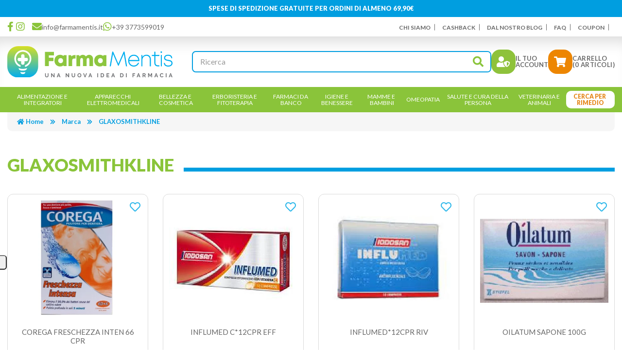

--- FILE ---
content_type: text/html; charset=utf-8
request_url: https://farmamentis.it/index.php?route=product/manufacturer/info&manufacturer_id=2367
body_size: 9911
content:
<!DOCTYPE html>
<!--[if IE]><![endif]-->
<!--[if IE 8 ]>
<html dir="ltr" lang="it" class="ie8"><![endif]-->
<!--[if IE 9 ]>
<html dir="ltr" lang="it" class="ie9"><![endif]-->
<!--[if (gt IE 9)|!(IE)]><!-->
<html dir="ltr" lang="it">
<!--<![endif]-->

<head>
    <meta charset="UTF-8"/>
    <meta name="viewport" content="width=device-width, initial-scale=1">
    <meta http-equiv="X-UA-Compatible" content="IE=edge">
    <title>GLAXOSMITHKLINE</title>
    <base href="https://farmamentis.it/"/>
                <meta name="robots" content="index,follow"/>
        <link rel="preconnect" href="https://fonts.gstatic.com">

        <link href="https://farmamentis.it/index.php?route=product/manufacturer/info&amp;manufacturer_id=2367" rel="canonical"/>
        <link href="https://farmamentis.it/image/catalog/favicon.png" rel="icon"/>
        <link rel="preconnect" href="https://fonts.googleapis.com">
    <link rel="preconnect" href="https://fonts.gstatic.com" crossorigin>
            <link rel="preload" as="style" onload="this.onload=null;this.rel='stylesheet'"
          href="https://farmamentis.it/catalog/view/theme/default/bootstrap/css/bootstrap.min.css" media="screen"/>
        <link rel="preload" as="style" onload="this.onload=null;this.rel='stylesheet'"
          href="https://farmamentis.it/catalog/view/theme/default/fontawesome/css/all.min.css" media="screen"/>
        <link rel="preload" as="style" onload="this.onload=null;this.rel='stylesheet'"
          href="https://farmamentis.it/catalog/view/theme/default/fontawesome/css/v4-shims.min.css" media="screen"/>
        <link rel="preload" as="style" onload="this.onload=null;this.rel='stylesheet'"
          href="//cdn.jsdelivr.net/npm/slick-carousel@1.8.1/slick/slick.css" media="screen"/>
        <link rel="preload" as="style" onload="this.onload=null;this.rel='stylesheet'"
          href="https://fonts.googleapis.com/css2?family=Lato:wght@100;300;400;500;700;900&display=swap" media="screen"/>
        <link rel="preload" as="style" onload="this.onload=null;this.rel='stylesheet'"
          href="catalog/view/theme/default/stylesheet/pavmegamenu/style.css" media="screen"/>
        <noscript>
                <link rel="stylesheet" href="https://farmamentis.it/catalog/view/theme/default/bootstrap/css/bootstrap.min.css"
              media="screen"/>
                <link rel="stylesheet" href="https://farmamentis.it/catalog/view/theme/default/fontawesome/css/all.min.css"
              media="screen"/>
                <link rel="stylesheet" href="https://farmamentis.it/catalog/view/theme/default/fontawesome/css/v4-shims.min.css"
              media="screen"/>
                <link rel="stylesheet" href="//cdn.jsdelivr.net/npm/slick-carousel@1.8.1/slick/slick.css"
              media="screen"/>
                <link rel="stylesheet" href="https://fonts.googleapis.com/css2?family=Lato:wght@100;300;400;500;700;900&display=swap"
              media="screen"/>
                <link rel="stylesheet" href="catalog/view/theme/default/stylesheet/pavmegamenu/style.css"
              media="screen"/>
            </noscript>
    <link rel="stylesheet" href="https://farmamentis.it/catalog/view/theme/default/stylesheet/stylesheet.css">

    <script src="https://farmamentis.it/catalog/view/theme/default/javascript/jquery-3.5.1.min.js"></script>
    <script src="https://farmamentis.it/catalog/view/theme/default/bootstrap/js/bootstrap.min.js"></script>
    <script src="//cdn.jsdelivr.net/npm/slick-carousel@1.8.1/slick/slick.min.js"></script>
    <script src="https://farmamentis.it/catalog/view/theme/default/javascript/common.js"></script>
	<meta name="facebook-domain-verification" content="c3tg6z9uxt76k6z8wwr1vkq5bznliy" />
            <script>
    window.dataLayer = window.dataLayer || [];
    function gtag() {
        dataLayer.push(arguments);
    }    gtag('consent', 'default', {
        analytics_storage: 'denied',
        ad_storage: 'denied',
        personalization_storage: 'denied',
        functionality_storage: 'denied',
        security_storage: 'denied',
        ad_user_data: 'denied',
        ad_personalization: 'denied',
        wait_for_update: 2000 // milliseconds
    });    gtag('set', 'url_passthrough', true);
    gtag('set', 'ads_data_redaction', true);
</script>
<script>
    window.uetq = window.uetq || [];
    window.uetq.push('consent', 'default', {
        'ad_storage': 'denied'
    });
</script><!-- Global site tag (gtag.js) - Google Analytics -->
<script async src="https://www.googletagmanager.com/gtag/js?id=G-S6K6LE5G2T"></script>
<script>
  window.dataLayer = window.dataLayer || [];
  function gtag(){dataLayer.push(arguments);}
  gtag('js', new Date());

  gtag('config', 'G-S6K6LE5G2T');
</script>

        <script type="text/javascript">    var _iub = _iub || [];    _iub.csConfiguration = {"lang":"it","siteId":3933603,"whitelabel":false,"invalidateConsentWithoutLog":true,"enableTcf":true,"enableFadp":true,"enableLgpd":true,"enableUspr":false,"fadpApplies":true,"lgpdAppliesGlobally":false,"usprApplies":false,"googleAdditionalConsentMode":true,"floatingPreferencesButtonDisplay":"anchored-center-left","floatingPreferencesButtonCaption":"Cookie policy","floatingPreferencesButtonIcon":"1","floatingPreferencesButtonHover":"1","reloadOnConsent":false,"askConsentAtCookiePolicyUpdate":false,"cookiePolicyId":12848000,"consentOnContinuedBrowsing":false,"countryDetection":true,"perPurposeConsent":true,"banner":{"backgroundOverlay":true,"closeButtonRejects":true,"explicitWithdrawal":true,"listPurposes":true,"showPurposesToggles":true,"position":"top","textColor":"#666666","backgroundColor":"#ffffff","brandTextColor":"#666666","brandBackgroundColor":"#ffffff","logo":"https:\/\/farmamentis.it\/\/image\/catalog\/logo.png","acceptButtonDisplay":true,"acceptButtonColor":"#8ac43a","acceptButtonCaptionColor":"#ffffff","customizeButtonDisplay":true,"customizeButtonColor":"#ed8601","customizeButtonCaptionColor":"#ffffff","rejectButtonDisplay":true,"rejectButtonColor":"#8ac43a","rejectButtonCaptionColor":"#ffffff"},"tcfPurposes":{"1":true,"2":"consent_only","3":"consent_only","4":"consent_only","5":"consent_only","6":"consent_only","7":"consent_only","8":"consent_only","9":"consent_only","10":"consent_only","11":"consent_only"}};</script><script type="text/javascript" src="//cdn.iubenda.com/cs/tcf/stub-v2.js"></script><script type="text/javascript" src="//cdn.iubenda.com/cs/tcf/safe-tcf-v2.js"></script><script type="text/javascript" src="//cdn.iubenda.com/cs/gpp/stub.js"></script><script type="text/javascript" src="//cdn.iubenda.com/cs/iubenda_cs.js" charset="UTF-8" async></script>
        <script>!function(f,b,e,v,n,t,s){if(f.fbq)return;n=f.fbq=function(){n.callMethod?n.callMethod.apply(n,arguments):n.queue.push(arguments)};if(!f._fbq)f._fbq=n;n.push=n;n.loaded=!0;n.version='2.0';n.queue=[];t=b.createElement(e);t.async=!0;t.src=v;s=b.getElementsByTagName(e)[0];s.parentNode.insertBefore(t,s)}(window,document,'script','//connect.facebook.net/en_US/fbevents.js'); fbq('set', 'autoConfig', 'false', '2386372218490655'); fbq('init', '2386372218490655');fbq('track', 'PageView', {value: '0.00', currency: 'EUR'});</script>
    
				<meta property="og:title" content="GLAXOSMITHKLINE" >
                <meta property="og:description" content="" >
												<meta property="og:site_name" content="FarmaMentis" >
				                <meta property="og:image" content="https://farmamentis.it/image/cache/catalog/utility/logo-300x300.webp" >
                                <meta property="og:image:width" content="300" >
                                <meta property="og:image:height" content="300" >
                                <meta property="og:url" content="https://farmamentis.it/index.php?route=product/manufacturer/info&amp;manufacturer_id=2367" >
                                <meta property="og:type" content="website" >
                                

				                
<script src="catalog/view/javascript/ee_tracking.min.js?eetv=2.2.1.0" type="text/javascript"></script>

                
                                   <script type="text/javascript" src="https://tps.trovaprezzi.it/javascripts/tracking-vanilla.min.js"></script>
                            

                            

                                    <script>
                        if (typeof gtag === 'function') {
                            gtag('config', "AW-17758428364", {'allow_enhanced_conversions': true});
                        }
                    </script>
                            
            </head>

<body class="product-manufacturer-info-2367">
<div class="r2-wrapper">
<section class="ui-top-header">
<div class="container"><a href="/info-spedizioni" style="color:#FFF">SPESE DI SPEDIZIONE GRATUITE PER ORDINI DI ALMENO 69,90€</a></div>
</section>

<div class="ui-top-menu">
<div class="container">
<div class="ui-top-menu-content">
<ul class="ui-list-top-menu-ico">
	<li><a href="https://www.facebook.com/farmamentis.it?ref=embed_page" target="_blank"><i class="fab fa-facebook-f"></i> </a></li>
	<li class="ui-list-top-menu-ico-bx"><a href="https://www.instagram.com/farmamentis.it/" target="_blank"><i class="fab fa-instagram"></i> </a></li>
	<li><a href="mailto:info@farmamentis.it" target="_blank"><i class="fas fa-envelope"></i>info@farmamentis.it</a></li>
	<li><a href="https://wa.me/3773599019" target="_blank"><i class="fab fa-whatsapp"></i>+39 3773599019 </a></li>
</ul>

<ul class="ui-list-top-menu">
	<li><a href="/chi-siamo">Chi siamo</a></li>
	<li><a href="/cashback">CashBack</a></li>
	<li><a href="/dal-nostro-blog">Dal nostro blog</a></li>
	<li><a href="/faq">FAQ</a></li>
	<li><a href="/scopri-i-nostri-coupon">Coupon</a></li>
	<li class="hidden"><a href="/information/contact">Contattaci</a></li>
</ul>
</div>
</div>
</div>
<div class="ui-header">
    <div class="container">
                        <a href="https://farmamentis.it/" class="ui-logo"><img src="./image/catalog/logo.svg" title="FarmaMentis"
                                                alt="FarmaMentis" class="img-responsive"/></a>
            <div class="bx-user-ex">
            <div id="search" class="input-group">
    <input type="text" name="search" value="" placeholder="Ricerca" class="form-control input-lg" />
    <span class="input-group-btn">
        <button type="button" class="btn btn-default btn-lg"><i class="fa fa-search"></i></button>
    </span>
</div>            <div class="user-account"><a class="ui-btn" href="https://farmamentis.it/account/login" title="Accesso"><i
                            class="fas fa-user-shield"></i><span>Il tuo<br>Account</span></a>
                <div id="cart" class="btn-group">
    <button type="button" data-toggle="dropdown" data-loading-text="…" class="btn dropdown-toggle"><i class="fas fa-shopping-cart"></i>
        <span>
        <span id="cart-label">Carrello</span><span id="cart-total">(0 articoli)</span></span></button>
    <ul class="dropdown-menu pull-right cart-menu">
        <li class="cart-free-shipping">SPESE DI SPEDIZIONE A 1,99 € PER ORDINI SUPERIORI A 99 €</li>
                    <li>
                <p class="text-center">Il carrello &egrave; vuoto!</p>
            </li>
            </ul>
</div>                <div class="r2-open-side-menu-wrapper">
                    <button class="r2-open-side-menu ui-btn"><i class="fas fa-bars"></i></button>
                </div>
            </div>
</div>
    </div>
</div>
<div class="menu-content">
<div class="container">

    <nav class="r2-mainmenu"><button id="r2-close-side-menu"><i class="fas fa-times"></i></button><ul class="nav megamenu"><li class="parent dropdown " ><a class="dropdown-toggle" href="https://farmamentis.it/alimentazione-e-integratori"><span class="menu-title">Alimentazione e Integratori</span><b class="caret"></b></a><div class="dropdown-menu level1"  ><ul class="children3"><li class=" " ><a href="https://farmamentis.it/alimentazione-e-integratori/acque-minerali"><span class="menu-title">Acque Minerali</span></a></li><li class="parent dropdown-submenu " ><a href="https://farmamentis.it/alimentazione-e-integratori/alimentazione-speciale"><span class="menu-title">Alimentazione Speciale</span><b class="caret"></b></a><div class="dropdown-menu level2"  ><ul class="children9"><li class=" " ><a href="https://farmamentis.it/alimentazione-e-integratori/alimentazione-speciale/alimenti-aproteici-e-ipoproteici"><span class="menu-title">Alimenti Aproteici e Ipoproteici</span></a></li><li class=" " ><a href="https://farmamentis.it/alimentazione-e-integratori/alimentazione-speciale/alimenti-biologici-0"><span class="menu-title">Alimenti Biologici</span></a></li><li class=" " ><a href="https://farmamentis.it/alimentazione-e-integratori/alimentazione-speciale/alimenti-dietetici"><span class="menu-title">Alimenti Dietetici</span></a></li><li class=" " ><a href="https://farmamentis.it/alimentazione-e-integratori/alimentazione-speciale/alimenti-ipoallergenici"><span class="menu-title">Alimenti Ipoallergenici</span></a></li><li class=" " ><a href="https://farmamentis.it/alimentazione-e-integratori/alimentazione-speciale/alimenti-senza-glutine-0"><span class="menu-title">Alimenti Senza Glutine</span></a></li><li class=" " ><a href="https://farmamentis.it/alimentazione-e-integratori/alimentazione-speciale/alimenti-senza-lattosio"><span class="menu-title">Alimenti Senza Lattosio</span></a></li><li class=" " ><a href="https://farmamentis.it/alimentazione-e-integratori/alimentazione-speciale/alimenti-senza-zucchero-0"><span class="menu-title">Alimenti Senza Zucchero</span></a></li><li class=" " ><a href="https://farmamentis.it/alimentazione-e-integratori/alimentazione-speciale/alimenti-speciali-0"><span class="menu-title">Alimenti Speciali</span></a></li><li class="parent dropdown-submenu " ><a href="https://farmamentis.it/alimentazione-e-integratori/alimentazione-speciale/altri-alimenti"><span class="menu-title">Altri Alimenti</span><b class="caret"></b></a><div class="dropdown-menu level3"  ><ul class="children4"><li class=" " ><a href="https://farmamentis.it/alimentazione-e-integratori/alimentazione-speciale/altri-alimenti/biscotti-e-merendine"><span class="menu-title">Biscotti e Merendine</span></a></li><li class=" " ><a href="https://farmamentis.it/alimentazione-e-integratori/alimentazione-speciale/altri-alimenti/caramelle-0"><span class="menu-title">Caramelle</span></a></li><li class=" " ><a href="https://farmamentis.it/alimentazione-e-integratori/alimentazione-speciale/altri-alimenti/chewing-gum"><span class="menu-title">Chewing Gum</span></a></li><li class=" " ><a href="https://farmamentis.it/alimentazione-e-integratori/alimentazione-speciale/altri-alimenti/cioccolato"><span class="menu-title">Cioccolato</span></a></li></ul></div></li></ul></div></li><li class="parent dropdown-submenu " ><a href="https://farmamentis.it/alimentazione-e-integratori/integratori-alimentari-0"><span class="menu-title">Integratori Alimentari</span><b class="caret"></b></a><div class="dropdown-menu level2"  ><ul class="children23"><li class=" " ><a href="https://farmamentis.it/alimentazione-e-integratori/integratori-alimentari-0/allergie"><span class="menu-title">Allergie</span></a></li><li class=" " ><a href="https://farmamentis.it/alimentazione-e-integratori/integratori-alimentari-0/altri-integratori"><span class="menu-title">Altri Integratori</span></a></li><li class=" " ><a href="https://farmamentis.it/alimentazione-e-integratori/integratori-alimentari-0/anticellulite-e-drenanti"><span class="menu-title">Anticellulite e Drenanti</span></a></li><li class=" " ><a href="https://farmamentis.it/alimentazione-e-integratori/integratori-alimentari-0/benessere-della-pelle"><span class="menu-title">Benessere della Pelle</span></a></li><li class=" " ><a href="https://farmamentis.it/alimentazione-e-integratori/integratori-alimentari-0/benessere-intestinale"><span class="menu-title">Benessere Intestinale</span></a></li><li class=" " ><a href="https://farmamentis.it/alimentazione-e-integratori/integratori-alimentari-0/bocca-e-gola"><span class="menu-title">Bocca e Gola</span></a></li><li class=" " ><a href="https://farmamentis.it/alimentazione-e-integratori/integratori-alimentari-0/circolazione-e-pressione-arteriosa"><span class="menu-title">Circolazione e Pressione Arteriosa</span></a></li><li class=" " ><a href="https://farmamentis.it/alimentazione-e-integratori/integratori-alimentari-0/controllo-del-colesterolo"><span class="menu-title">Controllo del Colesterolo</span></a></li><li class=" " ><a href="https://farmamentis.it/alimentazione-e-integratori/integratori-alimentari-0/controllo-del-peso-0"><span class="menu-title">Controllo del Peso</span></a></li><li><a href="https://farmamentis.it/alimentazione-e-integratori/integratori-alimentari-0"><i class="fa fa-list-alt" aria-hidden="true"></i> Vedi tutte</a></li></ul></div></li></ul></div></li><li class="parent dropdown " ><a class="dropdown-toggle" href="https://farmamentis.it/apparecchi-elettromedicali"><span class="menu-title">Apparecchi Elettromedicali</span><b class="caret"></b></a><div class="dropdown-menu level1"  ><ul class="children8"><li class=" " ><a href="https://farmamentis.it/apparecchi-elettromedicali/aerosol"><span class="menu-title">Aerosol</span></a></li><li class=" " ><a href="https://farmamentis.it/apparecchi-elettromedicali/altri-3"><span class="menu-title">Altri</span></a></li><li class=" " ><a href="https://farmamentis.it/apparecchi-elettromedicali/bilance-0"><span class="menu-title">Bilance</span></a></li><li class=" " ><a href="https://farmamentis.it/apparecchi-elettromedicali/dispositivi-medicali"><span class="menu-title">Dispositivi Medicali</span></a></li><li class=" " ><a href="https://farmamentis.it/apparecchi-elettromedicali/fisioterapia-e-massaggi"><span class="menu-title">Fisioterapia e Massaggi</span></a></li><li class=" " ><a href="https://farmamentis.it/apparecchi-elettromedicali/sfigmomanometri"><span class="menu-title">Sfigmomanometri</span></a></li><li class=" " ><a href="https://farmamentis.it/apparecchi-elettromedicali/terapia-termica"><span class="menu-title">Terapia termica</span></a></li><li class=" " ><a href="https://farmamentis.it/apparecchi-elettromedicali/termometri"><span class="menu-title">Termometri</span></a></li></ul></div></li><li class="parent dropdown " ><a class="dropdown-toggle" href="https://farmamentis.it/bellezza-e-cosmetica"><span class="menu-title">Bellezza e Cosmetica</span><b class="caret"></b></a><div class="dropdown-menu level1"  ><ul class="children7"><li class="parent dropdown-submenu " ><a href="https://farmamentis.it/bellezza-e-cosmetica/capelli-1"><span class="menu-title">Capelli</span><b class="caret"></b></a><div class="dropdown-menu level2"  ><ul class="children2"><li class=" " ><a href="https://farmamentis.it/bellezza-e-cosmetica/capelli-1/accessori-acconciatura"><span class="menu-title">Accessori Acconciatura</span></a></li><li class=" " ><a href="https://farmamentis.it/bellezza-e-cosmetica/capelli-1/tinture-per-capelli"><span class="menu-title">Tinture per Capelli</span></a></li></ul></div></li><li class="parent dropdown-submenu " ><a href="https://farmamentis.it/bellezza-e-cosmetica/corpo-0"><span class="menu-title">Corpo</span><b class="caret"></b></a><div class="dropdown-menu level2"  ><ul class="children5"><li class=" " ><a href="https://farmamentis.it/bellezza-e-cosmetica/corpo-0/anticellulite-0"><span class="menu-title">Anticellulite</span></a></li><li class=" " ><a href="https://farmamentis.it/bellezza-e-cosmetica/corpo-0/creme-corpo"><span class="menu-title">Creme Corpo</span></a></li><li class=" " ><a href="https://farmamentis.it/bellezza-e-cosmetica/corpo-0/creme-seno"><span class="menu-title">Creme Seno</span></a></li><li class=" " ><a href="https://farmamentis.it/bellezza-e-cosmetica/corpo-0/depilazione-0"><span class="menu-title">Depilazione</span></a></li><li class=" " ><a href="https://farmamentis.it/bellezza-e-cosmetica/corpo-0/profumi-0"><span class="menu-title">Profumi</span></a></li></ul></div></li><li class="parent dropdown-submenu " ><a href="https://farmamentis.it/bellezza-e-cosmetica/mani"><span class="menu-title">Mani</span><b class="caret"></b></a><div class="dropdown-menu level2"  ><ul class="children6"><li class=" " ><a href="https://farmamentis.it/bellezza-e-cosmetica/mani/idratazione-e-protezione"><span class="menu-title">Idratazione e Protezione</span></a></li><li class=" " ><a href="https://farmamentis.it/bellezza-e-cosmetica/mani/manicure"><span class="menu-title">Manicure</span></a></li><li class=" " ><a href="https://farmamentis.it/bellezza-e-cosmetica/mani/onicofagia"><span class="menu-title">Onicofagia</span></a></li><li class=" " ><a href="https://farmamentis.it/bellezza-e-cosmetica/mani/onicomicosi"><span class="menu-title">Onicomicosi</span></a></li><li class=" " ><a href="https://farmamentis.it/bellezza-e-cosmetica/mani/smalti-0"><span class="menu-title">Smalti</span></a></li><li class=" " ><a href="https://farmamentis.it/bellezza-e-cosmetica/mani/trattamenti-unghie"><span class="menu-title">Trattamenti Unghie</span></a></li></ul></div></li><li class="parent dropdown-submenu " ><a href="https://farmamentis.it/bellezza-e-cosmetica/piedi"><span class="menu-title">Piedi</span><b class="caret"></b></a><div class="dropdown-menu level2"  ><ul class="children5"><li class=" " ><a href="https://farmamentis.it/bellezza-e-cosmetica/piedi/antiodore"><span class="menu-title">Antiodore</span></a></li><li class=" " ><a href="https://farmamentis.it/bellezza-e-cosmetica/piedi/cura-del-piede"><span class="menu-title">Cura del Piede</span></a></li><li class=" " ><a href="https://farmamentis.it/bellezza-e-cosmetica/piedi/idratazione"><span class="menu-title">Idratazione</span></a></li><li class=" " ><a href="https://farmamentis.it/bellezza-e-cosmetica/piedi/pedicure"><span class="menu-title">Pedicure</span></a></li><li class=" " ><a href="https://farmamentis.it/bellezza-e-cosmetica/piedi/pediluvi"><span class="menu-title">Pediluvi</span></a></li></ul></div></li><li class="parent dropdown-submenu " ><a href="https://farmamentis.it/bellezza-e-cosmetica/solari"><span class="menu-title">Solari</span><b class="caret"></b></a><div class="dropdown-menu level2"  ><ul class="children3"><li class=" " ><a href="https://farmamentis.it/bellezza-e-cosmetica/solari/bambini"><span class="menu-title">Bambini</span></a></li><li class=" " ><a href="https://farmamentis.it/bellezza-e-cosmetica/solari/corpo-2"><span class="menu-title">Corpo</span></a></li><li class=" " ><a href="https://farmamentis.it/bellezza-e-cosmetica/solari/viso-e-labbra"><span class="menu-title">Viso e Labbra</span></a></li></ul></div></li><li class="parent dropdown-submenu " ><a href="https://farmamentis.it/bellezza-e-cosmetica/trucco-e-make-up-0"><span class="menu-title">Trucco e Make-Up</span><b class="caret"></b></a><div class="dropdown-menu level2"  ><ul class="children1"><li class=" " ><a href="https://farmamentis.it/bellezza-e-cosmetica/trucco-e-make-up-0/viso-2"><span class="menu-title">Viso</span></a></li></ul></div></li><li class="parent dropdown-submenu " ><a href="https://farmamentis.it/bellezza-e-cosmetica/viso-1"><span class="menu-title">Viso</span><b class="caret"></b></a><div class="dropdown-menu level2"  ><ul class="children10"><li class=" " ><a href="https://farmamentis.it/bellezza-e-cosmetica/viso-1/acne"><span class="menu-title">Acne</span></a></li><li class=" " ><a href="https://farmamentis.it/bellezza-e-cosmetica/viso-1/antirughe-e-anti-age"><span class="menu-title">Antirughe e Anti Age</span></a></li><li class=" " ><a href="https://farmamentis.it/bellezza-e-cosmetica/viso-1/barba"><span class="menu-title">Barba</span></a></li><li class=" " ><a href="https://farmamentis.it/bellezza-e-cosmetica/viso-1/dermatite-seborroica"><span class="menu-title">Dermatite Seborroica</span></a></li><li class=" " ><a href="https://farmamentis.it/bellezza-e-cosmetica/viso-1/idratanti-e-nutrienti"><span class="menu-title">Idratanti e Nutrienti</span></a></li><li class=" " ><a href="https://farmamentis.it/bellezza-e-cosmetica/viso-1/labbra"><span class="menu-title">Labbra</span></a></li><li class=" " ><a href="https://farmamentis.it/bellezza-e-cosmetica/viso-1/occhi-2"><span class="menu-title">Occhi</span></a></li><li class=" " ><a href="https://farmamentis.it/bellezza-e-cosmetica/viso-1/pulizia-del-viso"><span class="menu-title">Pulizia del viso</span></a></li><li class=" " ><a href="https://farmamentis.it/bellezza-e-cosmetica/viso-1/rossore-e-couperose"><span class="menu-title">Rossore e Couperose</span></a></li><li class=" " ><a href="https://farmamentis.it/bellezza-e-cosmetica/viso-1/trattamenti-2"><span class="menu-title">Trattamenti</span></a></li></ul></div></li></ul></div></li><li class="parent dropdown " ><a class="dropdown-toggle" href="https://farmamentis.it/erboristeria-e-fitoterapia"><span class="menu-title">Erboristeria E Fitoterapia</span><b class="caret"></b></a><div class="dropdown-menu level1"  ><ul class="children2"><li class=" " ><a href="https://farmamentis.it/erboristeria-e-fitoterapia/cosmetici-naturali"><span class="menu-title">Cosmetici Naturali</span></a></li><li class="parent dropdown-submenu " ><a href="https://farmamentis.it/erboristeria-e-fitoterapia/floriterapia"><span class="menu-title">Floriterapia</span><b class="caret"></b></a><div class="dropdown-menu level2"  ><ul class="children19"><li class=" " ><a href="https://farmamentis.it/erboristeria-e-fitoterapia/floriterapia/acque-aromatiche"><span class="menu-title">Acque aromatiche</span></a></li><li class=" " ><a href="https://farmamentis.it/erboristeria-e-fitoterapia/floriterapia/altri-preparati-0"><span class="menu-title">Altri preparati</span></a></li><li class=" " ><a href="https://farmamentis.it/erboristeria-e-fitoterapia/floriterapia/balsami-0"><span class="menu-title">Balsami</span></a></li><li class=" " ><a href="https://farmamentis.it/erboristeria-e-fitoterapia/floriterapia/cataplasmi"><span class="menu-title">Cataplasmi</span></a></li><li class=" " ><a href="https://farmamentis.it/erboristeria-e-fitoterapia/floriterapia/confetti-e-capsule-0"><span class="menu-title">Confetti e Capsule</span></a></li><li class=" " ><a href="https://farmamentis.it/erboristeria-e-fitoterapia/floriterapia/creme-pomate-e-gel"><span class="menu-title">Creme, Pomate e Gel</span></a></li><li class=" " ><a href="https://farmamentis.it/erboristeria-e-fitoterapia/floriterapia/elisir"><span class="menu-title">Elisir</span></a></li><li class=" " ><a href="https://farmamentis.it/erboristeria-e-fitoterapia/floriterapia/estratti-vegetali-0"><span class="menu-title">Estratti Vegetali</span></a></li><li class=" " ><a href="https://farmamentis.it/erboristeria-e-fitoterapia/floriterapia/farine-e-polveri"><span class="menu-title">Farine e Polveri</span></a></li><li><a href="https://farmamentis.it/erboristeria-e-fitoterapia/floriterapia"><i class="fa fa-list-alt" aria-hidden="true"></i> Vedi tutte</a></li></ul></div></li></ul></div></li><li class="parent dropdown " ><a class="dropdown-toggle" href="https://farmamentis.it/farmaci-da-banco"><span class="menu-title">Farmaci da banco</span><b class="caret"></b></a><div class="dropdown-menu level1"  ><ul class="children21"><li class="parent dropdown-submenu " ><a href="https://farmamentis.it/farmaci-da-banco/allergie-0"><span class="menu-title">Allergie</span><b class="caret"></b></a><div class="dropdown-menu level2"  ><ul class="children3"><li class=" " ><a href="https://farmamentis.it/farmaci-da-banco/allergie-0/antistaminici-0"><span class="menu-title">Antistaminici</span></a></li><li class=" " ><a href="https://farmamentis.it/farmaci-da-banco/allergie-0/colliri-1"><span class="menu-title">Colliri</span></a></li><li class=" " ><a href="https://farmamentis.it/farmaci-da-banco/allergie-0/spray-nasali"><span class="menu-title">Spray Nasali</span></a></li></ul></div></li><li class=" " ><a href="https://farmamentis.it/farmaci-da-banco/altri-disturbi"><span class="menu-title">Altri disturbi</span></a></li><li class=" " ><a href="https://farmamentis.it/farmaci-da-banco/anti-diarrea"><span class="menu-title">Anti Diarrea</span></a></li><li class=" " ><a href="https://farmamentis.it/farmaci-da-banco/antiacidi-e-digestivi"><span class="menu-title">Antiacidi e Digestivi</span></a></li><li class=" " ><a href="https://farmamentis.it/farmaci-da-banco/antiacne"><span class="menu-title">Antiacne</span></a></li><li class=" " ><a href="https://farmamentis.it/farmaci-da-banco/antimicotici-0"><span class="menu-title">Antimicotici</span></a></li><li class=" " ><a href="https://farmamentis.it/farmaci-da-banco/antisettici-cavo-orale"><span class="menu-title">Antisettici cavo orale</span></a></li><li class=" " ><a href="https://farmamentis.it/farmaci-da-banco/cicatrizzanti"><span class="menu-title">Cicatrizzanti</span></a></li><li class=" " ><a href="https://farmamentis.it/farmaci-da-banco/controllo-del-peso-1"><span class="menu-title">Controllo del Peso</span></a></li><li class=" " ><a href="https://farmamentis.it/farmaci-da-banco/dermatologici"><span class="menu-title">Dermatologici</span></a></li><li class=" " ><a href="https://farmamentis.it/farmaci-da-banco/disinfettanti-0"><span class="menu-title">Disinfettanti</span></a></li><li class=" " ><a href="https://farmamentis.it/farmaci-da-banco/disturbi-addominali"><span class="menu-title">Disturbi Addominali</span></a></li><li class="parent dropdown-submenu " ><a href="https://farmamentis.it/farmaci-da-banco/dolore-febbre-e-infiammazioni"><span class="menu-title">Dolore, Febbre e Infiammazioni</span><b class="caret"></b></a><div class="dropdown-menu level2"  ><ul class="children3"><li class=" " ><a href="https://farmamentis.it/farmaci-da-banco/dolore-febbre-e-infiammazioni/dolori-muscolari-e-articolari"><span class="menu-title">Dolori Muscolari e Articolari</span></a></li><li class=" " ><a href="https://farmamentis.it/farmaci-da-banco/dolore-febbre-e-infiammazioni/influenza-e-raffreddore-0"><span class="menu-title">Influenza e Raffreddore</span></a></li><li class=" " ><a href="https://farmamentis.it/farmaci-da-banco/dolore-febbre-e-infiammazioni/mal-dorecchio"><span class="menu-title">Mal d'Orecchio</span></a></li></ul></div></li><li class=" " ><a href="https://farmamentis.it/farmaci-da-banco/genito-urinario"><span class="menu-title">Genito-Urinario</span></a></li><li class=" " ><a href="https://farmamentis.it/farmaci-da-banco/igiene-orale-1"><span class="menu-title">Igiene Orale</span></a></li><li class="parent dropdown-submenu " ><a href="https://farmamentis.it/farmaci-da-banco/influenza-e-raffreddore"><span class="menu-title">Influenza e Raffreddore</span><b class="caret"></b></a><div class="dropdown-menu level2"  ><ul class="children3"><li class=" " ><a href="https://farmamentis.it/farmaci-da-banco/influenza-e-raffreddore/decongestionanti-nasali-1"><span class="menu-title">Decongestionanti Nasali</span></a></li><li class=" " ><a href="https://farmamentis.it/farmaci-da-banco/influenza-e-raffreddore/mucolitici-fluidificanti-0"><span class="menu-title">Mucolitici Fluidificanti</span></a></li><li class=" " ><a href="https://farmamentis.it/farmaci-da-banco/influenza-e-raffreddore/tosse"><span class="menu-title">Tosse</span></a></li></ul></div></li><li class="parent dropdown-submenu " ><a href="https://farmamentis.it/farmaci-da-banco/occhi-0"><span class="menu-title">Occhi</span><b class="caret"></b></a><div class="dropdown-menu level2"  ><ul class="children2"><li class=" " ><a href="https://farmamentis.it/farmaci-da-banco/occhi-0/colliri-disinfettanti"><span class="menu-title">Colliri Disinfettanti</span></a></li><li class=" " ><a href="https://farmamentis.it/farmaci-da-banco/occhi-0/decongestionanti-ed-antinfiammatori"><span class="menu-title">Decongestionanti ed Antinfiammatori</span></a></li></ul></div></li><li class=" " ><a href="https://farmamentis.it/farmaci-da-banco/sali-minerali"><span class="menu-title">Sali minerali</span></a></li><li class=" " ><a href="https://farmamentis.it/farmaci-da-banco/sistema-cardiovascolare"><span class="menu-title">Sistema Cardiovascolare</span></a></li><li class=" " ><a href="https://farmamentis.it/farmaci-da-banco/stitichezza-e-lassativi"><span class="menu-title">Stitichezza e Lassativi</span></a></li><li class="parent dropdown-submenu " ><a href="https://farmamentis.it/farmaci-da-banco/stomaco-e-intestino"><span class="menu-title">Stomaco e intestino</span><b class="caret"></b></a><div class="dropdown-menu level2"  ><ul class="children1"><li class=" " ><a href="https://farmamentis.it/farmaci-da-banco/stomaco-e-intestino/emorroidi-e-ragadi"><span class="menu-title">Emorroidi e Ragadi</span></a></li></ul></div></li></ul></div></li><li class="parent dropdown " ><a class="dropdown-toggle" href="https://farmamentis.it/igiene-e-benessere"><span class="menu-title">Igiene e Benessere</span><b class="caret"></b></a><div class="dropdown-menu level1"  ><ul class="children11"><li class=" " ><a href="https://farmamentis.it/igiene-e-benessere/amplificatori-acustici"><span class="menu-title">Amplificatori acustici</span></a></li><li class=" " ><a href="https://farmamentis.it/igiene-e-benessere/anti-zanzare-e-insetti"><span class="menu-title">Anti zanzare e insetti</span></a></li><li class="parent dropdown-submenu " ><a href="https://farmamentis.it/igiene-e-benessere/bocca-e-denti"><span class="menu-title">Bocca e Denti</span><b class="caret"></b></a><div class="dropdown-menu level2"  ><ul class="children11"><li class=" " ><a href="https://farmamentis.it/igiene-e-benessere/bocca-e-denti/alitosi"><span class="menu-title">Alitosi</span></a></li><li class=" " ><a href="https://farmamentis.it/igiene-e-benessere/bocca-e-denti/altri-prodotti-0"><span class="menu-title">Altri Prodotti</span></a></li><li class=" " ><a href="https://farmamentis.it/igiene-e-benessere/bocca-e-denti/collutori"><span class="menu-title">Collutori</span></a></li><li class=" " ><a href="https://farmamentis.it/igiene-e-benessere/bocca-e-denti/dentifrici"><span class="menu-title">Dentifrici</span></a></li><li class=" " ><a href="https://farmamentis.it/igiene-e-benessere/bocca-e-denti/filo-interdentale-0"><span class="menu-title">Filo Interdentale</span></a></li><li class=" " ><a href="https://farmamentis.it/igiene-e-benessere/bocca-e-denti/idropulsori-0"><span class="menu-title">Idropulsori</span></a></li><li class=" " ><a href="https://farmamentis.it/igiene-e-benessere/bocca-e-denti/prodotti-per-apparecchi-ortodontici"><span class="menu-title">Prodotti per Apparecchi Ortodontici</span></a></li><li class=" " ><a href="https://farmamentis.it/igiene-e-benessere/bocca-e-denti/prodotti-per-dentiere"><span class="menu-title">Prodotti per Dentiere</span></a></li><li class=" " ><a href="https://farmamentis.it/igiene-e-benessere/bocca-e-denti/scovolini-0"><span class="menu-title">Scovolini</span></a></li><li><a href="https://farmamentis.it/igiene-e-benessere/bocca-e-denti"><i class="fa fa-list-alt" aria-hidden="true"></i> Vedi tutte</a></li></ul></div></li><li class="parent dropdown-submenu " ><a href="https://farmamentis.it/igiene-e-benessere/capelli-0"><span class="menu-title">Capelli</span><b class="caret"></b></a><div class="dropdown-menu level2"  ><ul class="children15"><li class=" " ><a href="https://farmamentis.it/igiene-e-benessere/capelli-0/anticaduta"><span class="menu-title">Anticaduta</span></a></li><li class=" " ><a href="https://farmamentis.it/igiene-e-benessere/capelli-0/antiforfora"><span class="menu-title">Antiforfora</span></a></li><li class=" " ><a href="https://farmamentis.it/igiene-e-benessere/capelli-0/antiparassitari-0"><span class="menu-title">Antiparassitari</span></a></li><li class=" " ><a href="https://farmamentis.it/igiene-e-benessere/capelli-0/balsami-maschere-e-olii"><span class="menu-title">Balsami, Maschere e Olii</span></a></li><li class=" " ><a href="https://farmamentis.it/igiene-e-benessere/capelli-0/shampoo-0"><span class="menu-title">Shampoo</span></a></li><li class=" " ><a href="https://farmamentis.it/igiene-e-benessere/capelli-0/shampoo-a-secco"><span class="menu-title">Shampoo a Secco</span></a></li><li class=" " ><a href="https://farmamentis.it/igiene-e-benessere/capelli-0/shampoo-anticaduta"><span class="menu-title">Shampoo Anticaduta</span></a></li><li class=" " ><a href="https://farmamentis.it/igiene-e-benessere/capelli-0/shampoo-antiforfora"><span class="menu-title">Shampoo AntiForfora</span></a></li><li class=" " ><a href="https://farmamentis.it/igiene-e-benessere/capelli-0/shampoo-antipidocchi"><span class="menu-title">Shampoo Antipidocchi</span></a></li><li><a href="https://farmamentis.it/igiene-e-benessere/capelli-0"><i class="fa fa-list-alt" aria-hidden="true"></i> Vedi tutte</a></li></ul></div></li><li class="parent dropdown-submenu " ><a href="https://farmamentis.it/igiene-e-benessere/corpo-1"><span class="menu-title">Corpo</span><b class="caret"></b></a><div class="dropdown-menu level2"  ><ul class="children5"><li class=" " ><a href="https://farmamentis.it/igiene-e-benessere/corpo-1/accessori-4"><span class="menu-title">Accessori</span></a></li><li class=" " ><a href="https://farmamentis.it/igiene-e-benessere/corpo-1/deodoranti-0"><span class="menu-title">Deodoranti</span></a></li><li class=" " ><a href="https://farmamentis.it/igiene-e-benessere/corpo-1/detergenti-1"><span class="menu-title">Detergenti</span></a></li><li class=" " ><a href="https://farmamentis.it/igiene-e-benessere/corpo-1/esfolianti"><span class="menu-title">Esfolianti</span></a></li><li class=" " ><a href="https://farmamentis.it/igiene-e-benessere/corpo-1/igiene-intima-1"><span class="menu-title">Igiene intima</span></a></li></ul></div></li><li class=" " ><a href="https://farmamentis.it/igiene-e-benessere/igiene-intima-0"><span class="menu-title">Igiene intima</span></a></li><li class="parent dropdown-submenu " ><a href="https://farmamentis.it/igiene-e-benessere/igiene-orale-2"><span class="menu-title">Igiene Orale</span><b class="caret"></b></a><div class="dropdown-menu level2"  ><ul class="children1"><li class=" " ><a href="https://farmamentis.it/igiene-e-benessere/igiene-orale-2/afte"><span class="menu-title">Afte</span></a></li></ul></div></li><li class="parent dropdown-submenu " ><a href="https://farmamentis.it/igiene-e-benessere/naso"><span class="menu-title">Naso</span><b class="caret"></b></a><div class="dropdown-menu level2"  ><ul class="children2"><li class=" " ><a href="https://farmamentis.it/igiene-e-benessere/naso/altri-prodotti"><span class="menu-title">Altri prodotti</span></a></li><li class=" " ><a href="https://farmamentis.it/igiene-e-benessere/naso/prodotti-per-la-pulizia-0"><span class="menu-title">Prodotti per la pulizia</span></a></li></ul></div></li><li class="parent dropdown-submenu " ><a href="https://farmamentis.it/igiene-e-benessere/orecchie"><span class="menu-title">Orecchie</span><b class="caret"></b></a><div class="dropdown-menu level2"  ><ul class="children2"><li class=" " ><a href="https://farmamentis.it/igiene-e-benessere/orecchie/prodotti-per-la-pulizia"><span class="menu-title">Prodotti per la pulizia</span></a></li><li class=" " ><a href="https://farmamentis.it/igiene-e-benessere/orecchie/tappi-auricolari"><span class="menu-title">Tappi Auricolari</span></a></li></ul></div></li><li class=" " ><a href="https://farmamentis.it/igiene-e-benessere/prodotti-per-la-casa"><span class="menu-title">Prodotti per la casa</span></a></li><li class="parent dropdown-submenu " ><a href="https://farmamentis.it/igiene-e-benessere/strumenti-sanitari"><span class="menu-title">Strumenti Sanitari</span><b class="caret"></b></a><div class="dropdown-menu level2"  ><ul class="children1"><li class=" " ><a href="https://farmamentis.it/igiene-e-benessere/strumenti-sanitari/altri-articoli"><span class="menu-title">Altri articoli</span></a></li></ul></div></li></ul></div></li><li class="parent dropdown " ><a class="dropdown-toggle" href="https://farmamentis.it/mamme-e-bambini"><span class="menu-title">Mamme e Bambini</span><b class="caret"></b></a><div class="dropdown-menu level1"  ><ul class="children5"><li class=" " ><a href="https://farmamentis.it/mamme-e-bambini/accessori-3"><span class="menu-title">Accessori</span></a></li><li class=" " ><a href="https://farmamentis.it/mamme-e-bambini/alimentazione-del-bambino"><span class="menu-title">Alimentazione del bambino</span></a></li><li class="parent dropdown-submenu " ><a href="https://farmamentis.it/mamme-e-bambini/alimentazione-ed-integrazione"><span class="menu-title">Alimentazione ed Integrazione</span><b class="caret"></b></a><div class="dropdown-menu level2"  ><ul class="children4"><li class=" " ><a href="https://farmamentis.it/mamme-e-bambini/alimentazione-ed-integrazione/alimenti-1"><span class="menu-title">Alimenti</span></a></li><li class=" " ><a href="https://farmamentis.it/mamme-e-bambini/alimentazione-ed-integrazione/integratori-per-allattamento"><span class="menu-title">Integratori per Allattamento</span></a></li><li class=" " ><a href="https://farmamentis.it/mamme-e-bambini/alimentazione-ed-integrazione/integratori-per-ciclo-mestruale"><span class="menu-title">Integratori per Ciclo Mestruale</span></a></li><li class=" " ><a href="https://farmamentis.it/mamme-e-bambini/alimentazione-ed-integrazione/integratori-per-menopausa"><span class="menu-title">Integratori per Menopausa</span></a></li></ul></div></li><li class=" " ><a href="https://farmamentis.it/mamme-e-bambini/giochi-0"><span class="menu-title">Giochi</span></a></li><li class="parent dropdown-submenu " ><a href="https://farmamentis.it/mamme-e-bambini/igiene-del-bambino"><span class="menu-title">Igiene del Bambino</span><b class="caret"></b></a><div class="dropdown-menu level2"  ><ul class="children2"><li class=" " ><a href="https://farmamentis.it/mamme-e-bambini/igiene-del-bambino/bagnetto-e-cura-del-corpo"><span class="menu-title">Bagnetto e Cura del corpo</span></a></li><li class=" " ><a href="https://farmamentis.it/mamme-e-bambini/igiene-del-bambino/bocca-e-denti-0"><span class="menu-title">Bocca e Denti</span></a></li></ul></div></li></ul></div></li><li class="parent dropdown " ><a class="dropdown-toggle" href="https://farmamentis.it/omeopatia"><span class="menu-title">Omeopatia</span><b class="caret"></b></a><div class="dropdown-menu level1"  ><ul class="children13"><li class="parent dropdown-submenu " ><a href="https://farmamentis.it/omeopatia/altri-omeopatici"><span class="menu-title">Altri omeopatici</span><b class="caret"></b></a><div class="dropdown-menu level2"  ><ul class="children11"><li class=" " ><a href="https://farmamentis.it/omeopatia/altri-omeopatici/globuli"><span class="menu-title">Globuli</span></a></li><li class=" " ><a href="https://farmamentis.it/omeopatia/altri-omeopatici/gocce"><span class="menu-title">Gocce</span></a></li><li class=" " ><a href="https://farmamentis.it/omeopatia/altri-omeopatici/granuli"><span class="menu-title">Granuli</span></a></li><li class=" " ><a href="https://farmamentis.it/omeopatia/altri-omeopatici/pomate-creme-unguenti"><span class="menu-title">Pomate-creme-unguenti</span></a></li><li class=" " ><a href="https://farmamentis.it/omeopatia/altri-omeopatici/sciroppi"><span class="menu-title">Sciroppi</span></a></li><li class=" " ><a href="https://farmamentis.it/omeopatia/altri-omeopatici/spray"><span class="menu-title">Spray</span></a></li><li class=" " ><a href="https://farmamentis.it/omeopatia/altri-omeopatici/tavolette"><span class="menu-title">Tavolette</span></a></li><li class=" " ><a href="https://farmamentis.it/omeopatia/altri-omeopatici/altri"><span class="menu-title">Altri</span></a></li><li class=" " ><a href="https://farmamentis.it/omeopatia/altri-omeopatici/colliri"><span class="menu-title">Colliri</span></a></li><li><a href="https://farmamentis.it/omeopatia/altri-omeopatici"><i class="fa fa-list-alt" aria-hidden="true"></i> Vedi tutte</a></li></ul></div></li><li class=" " ><a href="https://farmamentis.it/omeopatia/altri-preparati"><span class="menu-title">Altri preparati</span></a></li><li class=" " ><a href="https://farmamentis.it/omeopatia/colliri-0"><span class="menu-title">Colliri</span></a></li><li class=" " ><a href="https://farmamentis.it/omeopatia/confetti-e-capsule"><span class="menu-title">Confetti e Capsule</span></a></li><li class=" " ><a href="https://farmamentis.it/omeopatia/creme-e-unguenti"><span class="menu-title">Creme e Unguenti</span></a></li><li class=" " ><a href="https://farmamentis.it/omeopatia/fiale-0"><span class="menu-title">Fiale</span></a></li><li class=" " ><a href="https://farmamentis.it/omeopatia/globuli-0"><span class="menu-title">Globuli</span></a></li><li class=" " ><a href="https://farmamentis.it/omeopatia/gocce-1"><span class="menu-title">Gocce</span></a></li><li class=" " ><a href="https://farmamentis.it/omeopatia/granuli-0"><span class="menu-title">Granuli</span></a></li><li class=" " ><a href="https://farmamentis.it/omeopatia/ovuli"><span class="menu-title">Ovuli</span></a></li><li class=" " ><a href="https://farmamentis.it/omeopatia/sciroppi-2"><span class="menu-title">Sciroppi</span></a></li><li class=" " ><a href="https://farmamentis.it/omeopatia/spray-0"><span class="menu-title">Spray</span></a></li><li class=" " ><a href="https://farmamentis.it/omeopatia/supposte"><span class="menu-title">Supposte</span></a></li></ul></div></li><li class="parent dropdown " ><a class="dropdown-toggle" href="https://farmamentis.it/salute-e-cura-della-persona-0"><span class="menu-title">Salute e Cura della Persona</span><b class="caret"></b></a><div class="dropdown-menu level1"  ><ul class="children6"><li class=" " ><a href="https://farmamentis.it/salute-e-cura-della-persona-0/decongestionanti-nasali-0"><span class="menu-title">Decongestionanti Nasali</span></a></li><li class="parent dropdown-submenu " ><a href="https://farmamentis.it/salute-e-cura-della-persona-0/diagnostici-0"><span class="menu-title">Diagnostici</span><b class="caret"></b></a><div class="dropdown-menu level2"  ><ul class="children3"><li class=" " ><a href="https://farmamentis.it/salute-e-cura-della-persona-0/diagnostici-0/diabete-e-glicemia"><span class="menu-title">Diabete e Glicemia</span></a></li><li class=" " ><a href="https://farmamentis.it/salute-e-cura-della-persona-0/diagnostici-0/test-di-gravidanza"><span class="menu-title">Test di Gravidanza</span></a></li><li class=" " ><a href="https://farmamentis.it/salute-e-cura-della-persona-0/diagnostici-0/test-di-ovulazione"><span class="menu-title">Test di Ovulazione</span></a></li></ul></div></li><li class=" " ><a href="https://farmamentis.it/salute-e-cura-della-persona-0/medicazioni-e-disinfettanti"><span class="menu-title">Medicazioni e Disinfettanti</span></a></li><li class="parent dropdown-submenu " ><a href="https://farmamentis.it/salute-e-cura-della-persona-0/ortopedia-e-comfort"><span class="menu-title">Ortopedia e Comfort</span><b class="caret"></b></a><div class="dropdown-menu level2"  ><ul class="children4"><li class=" " ><a href="https://farmamentis.it/salute-e-cura-della-persona-0/ortopedia-e-comfort/abbigliamento"><span class="menu-title">Abbigliamento</span></a></li><li class=" " ><a href="https://farmamentis.it/salute-e-cura-della-persona-0/ortopedia-e-comfort/articoli-sanitari-0"><span class="menu-title">Articoli Sanitari</span></a></li><li class=" " ><a href="https://farmamentis.it/salute-e-cura-della-persona-0/ortopedia-e-comfort/calzature-0"><span class="menu-title">Calzature</span></a></li><li class=" " ><a href="https://farmamentis.it/salute-e-cura-della-persona-0/ortopedia-e-comfort/ortopedia"><span class="menu-title">Ortopedia</span></a></li></ul></div></li><li class=" " ><a href="https://farmamentis.it/salute-e-cura-della-persona-0/prodotti-per-gli-occhi"><span class="menu-title">Prodotti per gli occhi</span></a></li><li class=" " ><a href="https://farmamentis.it/salute-e-cura-della-persona-0/profilattici"><span class="menu-title">Profilattici</span></a></li></ul></div></li><li class="parent dropdown " ><a class="dropdown-toggle" href="https://farmamentis.it/veterinaria-e-animali"><span class="menu-title">Veterinaria e animali</span><b class="caret"></b></a><div class="dropdown-menu level1"  ><ul class="children5"><li class=" " ><a href="https://farmamentis.it/veterinaria-e-animali/accessori-2"><span class="menu-title">Accessori</span></a></li><li class=" " ><a href="https://farmamentis.it/veterinaria-e-animali/alimentazione"><span class="menu-title">Alimentazione</span></a></li><li class=" " ><a href="https://farmamentis.it/veterinaria-e-animali/antiparassitari-1"><span class="menu-title">Antiparassitari</span></a></li><li class=" " ><a href="https://farmamentis.it/veterinaria-e-animali/medicazioni"><span class="menu-title">Medicazioni</span></a></li><li class=" " ><a href="https://farmamentis.it/veterinaria-e-animali/toelettatura-e-igiene"><span class="menu-title">Toelettatura e Igiene</span></a></li></ul></div></li><li class="" ><a href="https://farmamentis.it/rimedi"><span class="menu-title">Cerca per rimedio</span></a></li></ul></nav>
<script>
	$(function() {
		var $r2MainMenu = $(".r2-mainmenu");

		$(".r2-open-side-menu").click(function(e) {
			$("body").toggleClass("r2-side-menu-open");
		})
		$("#r2-close-side-menu").click(function(e) {
			$("body").removeClass("r2-side-menu-open");
		});
		$("body").click(function(e) {
			if ($(e.target).is(":not(.r2-mainmenu):not(.r2-open-side-menu)") && $(e.target).parents(".r2-mainmenu,.r2-open-side-menu").length == 0) {
				$("body.r2-side-menu-open").removeClass("r2-side-menu-open");
			}
		})
		setTimeout(function() {
			//$(".r2-mainmenu .megamenu a").off('click.bs.dropdown.data-api');
			$(".r2-mainmenu .megamenu .caret").on('click', function(e) {
				if ($("body.r2-side-menu-open").length) {
					e.preventDefault();
					$(this).parents(".parent:first").toggleClass("open");
				}
			});
		}, 500);
		$(window).scroll(function(){
			$r2MainMenu.css('top', $(window).scrollTop());
		});
	});
</script>    </div>
</div>
    <div id="breadcrumb-wrapper">
        <div class="container">
            <div class="container-breadcrumb-wrapper">
                <a href="/"><i class="fal fa-home"></i></a>
                <ul class="breadcrumb">
                                        <li><a href="https://farmamentis.it/">Home</a></li>
                    <i class="fas fa-chevron-double-right"></i>
                                        <li><a href="https://farmamentis.it/product/manufacturer">Marca</a></li>
                    <i class="fas fa-chevron-double-right"></i>
                                        <li><a href="https://farmamentis.it/index.php?route=product/manufacturer/info&amp;manufacturer_id=2367">GLAXOSMITHKLINE</a></li>
                    <i class="fas fa-chevron-double-right"></i>
                                    </ul>
            </div>
        </div>
    </div><div class="container">
    <div class="row">
                        <div id="content" class="col-xs-12">
            
                            
            <h1>GLAXOSMITHKLINE</h1>
            
<div class="row product-grid">
            <div class="col-lg-3 col-md-4 col-sm-6 col-xs-12">
    <div class="product-thumb">
        <div class="image">
            <a href="https://farmamentis.it/corega-freschezza-inten-66-cpr"><img loading="lazy" src="https://farmamentis.it/image/cache/data/farmadati/125725-400x400.webp" alt="COREGA FRESCHEZZA INTEN 66 CPR" title="COREGA FRESCHEZZA INTEN 66 CPR" class="img-responsive"  srcset="https://farmamentis.it/image/cache/data/farmadati/125725-400x400.webp 400w, https://farmamentis.it/image/cache/data/farmadati/125725-400x400.webp 400w, https://farmamentis.it/image/cache/data/farmadati/125725-400x400.webp 200w, https://farmamentis.it/image/cache/data/farmadati/125725-200x200.webp 200w, https://farmamentis.it/image/cache/data/farmadati/125725-200x200.webp 200w" sizes="(max-width: 576px) 400px, (max-width: 767px) 400px, (max-width: 991px) 200px, (max-width: 1199px) 200px, (min-width: 1200px) 200px"/></a>
                        <button class="btn-wh" type="button" data-toggle="tooltip" title="Aggiungi alla lista dei desideri" onclick="wishlist.add('8679');"><i class="far fa-heart"></i></button>
        </div>
        <div>
            <div class="caption">
                <h4><a href="https://farmamentis.it/corega-freschezza-inten-66-cpr">COREGA FRESCHEZZA INTEN 66 CPR</a></h4>
                                                    <p class="price">
                                                    7,75€                                                                    </p>
                                            </div>
            <div class="button-group">
                <button type="button" onclick="cart.add('8679', '1');"><i class="far fa-cart-plus"></i></button>
                                            </div>
        </div>
    </div>
</div>        <div class="col-lg-3 col-md-4 col-sm-6 col-xs-12">
    <div class="product-thumb">
        <div class="image">
            <a href="https://farmamentis.it/influmed-c12cpr-eff"><img loading="lazy" src="https://farmamentis.it/image/cache/data/farmadati/H0000519-400x400.webp" alt="INFLUMED C*12CPR EFF" title="INFLUMED C*12CPR EFF" class="img-responsive"  srcset="https://farmamentis.it/image/cache/data/farmadati/H0000519-400x400.webp 400w, https://farmamentis.it/image/cache/data/farmadati/H0000519-400x400.webp 400w, https://farmamentis.it/image/cache/data/farmadati/H0000519-400x400.webp 200w, https://farmamentis.it/image/cache/data/farmadati/H0000519-200x200.webp 200w, https://farmamentis.it/image/cache/data/farmadati/H0000519-200x200.webp 200w" sizes="(max-width: 576px) 400px, (max-width: 767px) 400px, (max-width: 991px) 200px, (max-width: 1199px) 200px, (min-width: 1200px) 200px"/></a>
                        <button class="btn-wh" type="button" data-toggle="tooltip" title="Aggiungi alla lista dei desideri" onclick="wishlist.add('14751');"><i class="far fa-heart"></i></button>
        </div>
        <div>
            <div class="caption">
                <h4><a href="https://farmamentis.it/influmed-c12cpr-eff">INFLUMED C*12CPR EFF</a></h4>
                                                    <p class="price">
                                                    5,39€                                                                    </p>
                                            </div>
            <div class="button-group">
                <button type="button" onclick="cart.add('14751', '1');"><i class="far fa-cart-plus"></i></button>
                                            </div>
        </div>
    </div>
</div>        <div class="col-lg-3 col-md-4 col-sm-6 col-xs-12">
    <div class="product-thumb">
        <div class="image">
            <a href="https://farmamentis.it/influmed12cpr-riv"><img loading="lazy" src="https://farmamentis.it/image/cache/data/farmadati/H0000520-400x400.webp" alt="INFLUMED*12CPR RIV" title="INFLUMED*12CPR RIV" class="img-responsive"  srcset="https://farmamentis.it/image/cache/data/farmadati/H0000520-400x400.webp 400w, https://farmamentis.it/image/cache/data/farmadati/H0000520-400x400.webp 400w, https://farmamentis.it/image/cache/data/farmadati/H0000520-400x400.webp 200w, https://farmamentis.it/image/cache/data/farmadati/H0000520-200x200.webp 200w, https://farmamentis.it/image/cache/data/farmadati/H0000520-200x200.webp 200w" sizes="(max-width: 576px) 400px, (max-width: 767px) 400px, (max-width: 991px) 200px, (max-width: 1199px) 200px, (min-width: 1200px) 200px"/></a>
                        <button class="btn-wh" type="button" data-toggle="tooltip" title="Aggiungi alla lista dei desideri" onclick="wishlist.add('14752');"><i class="far fa-heart"></i></button>
        </div>
        <div>
            <div class="caption">
                <h4><a href="https://farmamentis.it/influmed12cpr-riv">INFLUMED*12CPR RIV</a></h4>
                                                    <p class="price">
                                                    5,57€                                                                    </p>
                                            </div>
            <div class="button-group">
                <button type="button" onclick="cart.add('14752', '1');"><i class="far fa-cart-plus"></i></button>
                                            </div>
        </div>
    </div>
</div>        <div class="col-lg-3 col-md-4 col-sm-6 col-xs-12">
    <div class="product-thumb">
        <div class="image">
            <a href="https://farmamentis.it/oilatum-sapone-100g"><img loading="lazy" src="https://farmamentis.it/image/cache/data/farmadati/008458-400x400.webp" alt="OILATUM SAPONE 100G" title="OILATUM SAPONE 100G" class="img-responsive"  srcset="https://farmamentis.it/image/cache/data/farmadati/008458-400x400.webp 400w, https://farmamentis.it/image/cache/data/farmadati/008458-400x400.webp 400w, https://farmamentis.it/image/cache/data/farmadati/008458-400x400.webp 200w, https://farmamentis.it/image/cache/data/farmadati/008458-200x200.webp 200w, https://farmamentis.it/image/cache/data/farmadati/008458-200x200.webp 200w" sizes="(max-width: 576px) 400px, (max-width: 767px) 400px, (max-width: 991px) 200px, (max-width: 1199px) 200px, (min-width: 1200px) 200px"/></a>
                        <button class="btn-wh" type="button" data-toggle="tooltip" title="Aggiungi alla lista dei desideri" onclick="wishlist.add('18939');"><i class="far fa-heart"></i></button>
        </div>
        <div>
            <div class="caption">
                <h4><a href="https://farmamentis.it/oilatum-sapone-100g">OILATUM SAPONE 100G</a></h4>
                                                    <p class="price">
                                                    9,30€                                                                    </p>
                                            </div>
            <div class="button-group">
                <button type="button" onclick="cart.add('18939', '1');"><i class="far fa-cart-plus"></i></button>
                                            </div>
        </div>
    </div>
</div>    </div>
    <div class="row">
        <div class="col-sm-12"></div>
    </div>
                    </div>
                    </div>
</div>

<script type="application/ld+json">
{
"@context": "https://schema.org",
"@type": "BreadcrumbList",
"itemListElement":
[
{
"@type": "ListItem",
"position": 1,
"name": "Home",
"item": "https://farmamentis.it/"
},
{
"@type": "ListItem",
"position": 2,
"name": "Marca",
"item": "https://farmamentis.it/product/manufacturer"
},{
"@type": "ListItem",
"position": 3,
"name": "GLAXOSMITHKLINE",
"item": "https://farmamentis.it/index.php?route=product/manufacturer/info"
}]
}
</script>
                

<script type="text/javascript"><!--
  $(document).ready(function() {
    setIntervalEE(function() {
      var ee_data = JSON.parse('{"type":"manufacturer","position":1,"products":["8679","14751","14752","18939"]}');
      ee_data['url'] = window.location.href;
      ee_data['title'] = document.title;
      $.ajax({
        url: 'index.php?route=extension/module/ee_tracking/listview',
        type: 'post',
        data: ee_data,
        dataType: 'json',
        success: function(json) {
          if (json) {
            console.log(json);
          }
        },
          });
    }, 0, 0);
  });
  //--></script>
<footer class="ui-footer">
<div class="container py-footer">
<div class="row">
<div class="col-lg-3 col-md-6 col-sm-6 col-xs-12 col-info"><a class="img-logo-ft" href="/"><img class="img-responsive" src="./image/catalog/logo.svg" /> </a>
<ul class="list-unstyled info-ft">
	<li><i class="fas fa-map-marker-alt"></i>Via Marco Aurelio, 27 / 80126 / Napoli</li>
	<li><a href="https://wa.me/3773599019" target="_blank"><i class="fab fa-whatsapp"></i>+39 377 3599019</a></li>
	<li><a href="mailto:info@farmamentis.it" target="_blank"><i class="fas fa-envelope"></i>info@farmamentis.it</a></li>
	<li><i class="fas fa-clock"></i>Lunedì - Venerdì: 9:00-13:00 15:00-18:00</li>
</ul>

<ul class="list-unstyled list-inline ui-social">
	<li>SEGUICI SU:</li>
	<li><a href="https://www.facebook.com/farmamentis.it" target="_blank"><i
                                    class="fab fa-facebook-f"></i> </a></li>
	<li><a href="https://www.instagram.com/farmamentis.it/" target="_blank"><i
                                    class="fab fa-instagram"></i> </a></li>
</ul>
</div>

<div class="col-lg-3 col-md-6 col-sm-6 col-xs-12">
<h5>LINK VELOCI</h5>

<ul class="list-unstyled ui-link">
	<li><a href="/chi-siamo">Chi siamo</a></li>
	<li><a href="/cashback">CashBack</a></li>
	<li><a href="/scopri-i-nostri-coupon">I nostri coupon</a></li>
	<li><a href="/rimedi">Cerca per rimedio</a></li>
	<li><a href="/faq">FAQ</a></li>
	<li><a href="/dal-nostro-blog">Dal nostro blog</a></li>
</ul>
</div>

<div class="col-lg-3 col-md-6 col-sm-6 col-xs-12">
<h5>INFORMAZIONI</h5>

<ul class="list-unstyled ui-link">
	<li><a href="/information/contact">Contattaci</a></li>
	<li><a href="/product/manufacturer">Marche</a></li>
	<li><a href="/chiedici-un-consiglio">Chiedici un consiglio</a></li>
	<li><a href="/non-trovi-un-prodotto">Non trovi in prodotto</a></li>
	<li><a href="/termini-e-condizioni">Condizioni di vendita</a></li>
	<li><a href="/info-spedizioni">Informazioni sulle spedizioni</a></li>
	<li><a href="/privacy-cookie">Informativa sulla Privacy</a></li>
</ul>
</div>

<div class="col-lg-3 col-md-6 col-sm-6 col-xs-12">
<h5>ACCOUNT</h5>

<ul class="list-unstyled ui-link">
	<li><a href="account/account">Il tuo account</a></li>
	<li><a href="/account/order">Storico ordini</a></li>
	<li><a href="/account/wishlist">Lista dei desideri</a></li>
	<li><a href="/account/newsletter">Iscriviti alla Newsletter</a></li>
</ul>
</div>
</div>
</div>

<section class="ui-sub-ft">
<div class="container">
<div class="row">
<div class="col-xs-12 col-md-5">FarmaMentis @ 2025 / P.Iva: 10038131214 /// <a href="https://rifraf.it/" target="_blank" title="web agency">web agency</a></div>

<div class="col-xs-12 col-md-7">
<div class="payment-method">
<ul class="list-inline list-unstyled">
	<li><img alt="paypal" height="33" loading="lazy" src="/image/payment/official/paypal.svg" width="65" /></li>
	<li><img alt="visa" height="33" loading="lazy" src="/image/payment/official/visa.svg" width="65" /></li>
	<li><img alt="mastercard" height="33" loading="lazy" src="/image/payment/official/mastercard.svg" width="65" /></li>
	<li><img alt="maestro" height="33" loading="lazy" src="/image/payment/official/maestro.svg" width="65" /></li>
	<li><img alt="discover" height="33" loading="lazy" src="/image/payment/official/discover.svg" width="65" /></li>
	<li><img alt="amex" height="33" loading="lazy" src="/image/payment/official/amex.svg" width="65" /></li>
	<li><img alt="euro" height="33" loading="lazy" src="/image/payment/euro.svg" width="65" /></li>
	<li><img alt="bank" height="33" loading="lazy" src="/image/payment/bank.svg" width="65" /></li>
</ul>
</div>
</div>
</div>
</div>
</section>
</footer>

</div>

                            </body>

</html>			